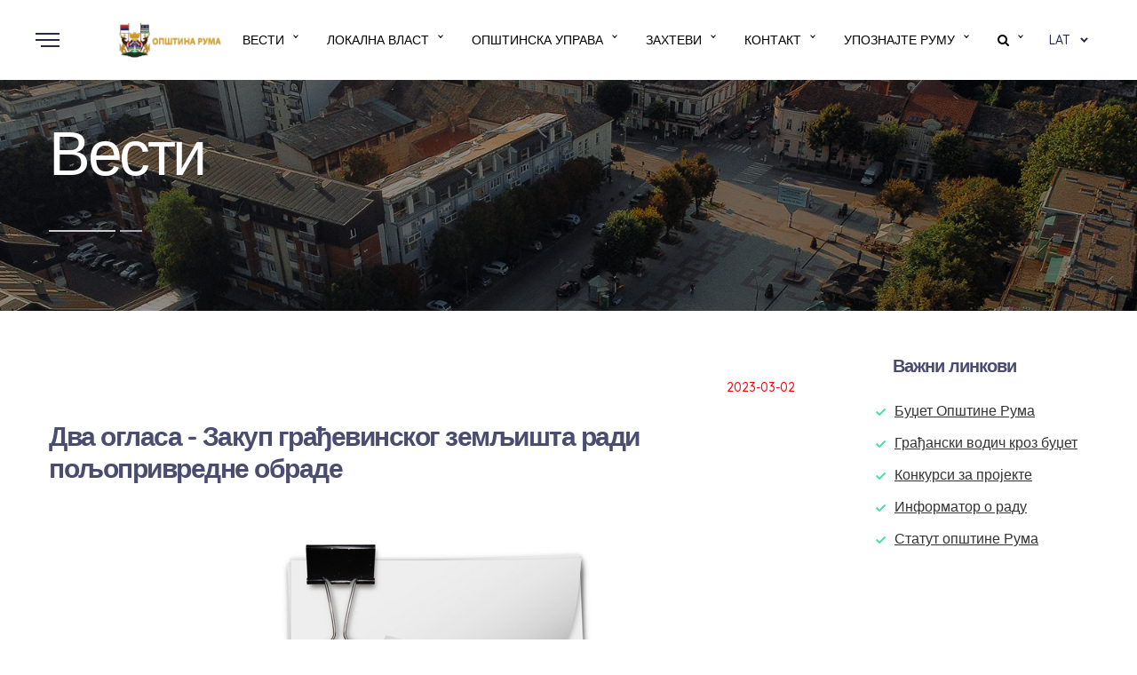

--- FILE ---
content_type: text/html
request_url: https://ruma.rs/page.php?pro_id=1860
body_size: 6001
content:
<!doctype html>


<html lang="en">
	<head>
		 <!-- You can use open graph tags to customize link previews.
    Learn more: https://developers.facebook.com/docs/sharing/webmasters -->
  <meta property="og:url"           content="https://www.ruma.rs/page.php?pro_id=1860" />
  <meta property="og:type"          content="Opstina Ruma" />
  <meta property="og:title"         content=" Два огласа - Закуп грађевинског земљишта ради пољопривредне обраде  " />
  <meta property="og:description"   content=" " />
  <meta property="og:image"         content="http://www.ruma.rs/admin_area/product_images/225776-59885-oglasi.jpg" />
		<meta charset="UTF-8"/>
		<meta name="description" content="description"/>
		<meta name="keywords" content="keywords"/>
		<meta name="viewport" content="width=device-width, initial-scale=1.0"/>
		<meta http-equiv="X-UA-Compatible" content="ie=edge"/>
		<link rel="shortcut icon" href="img/favicon.ico"/>
		<title>Opstina Ruma</title>
		<!-- styles-->
		<link rel="stylesheet" href="css/styles.min.css"/>
		<!-- web-font loader-->
		<script>
			WebFontConfig = {

				google: {

					families: ['Quicksand:300,400,500,700', 'Permanent+Marker:400'],

				}

			}

			function font() {

				var wf = document.createElement('script')

				wf.src = ('https:' == document.location.protocol ? 'https' : 'http') + '://ajax.googleapis.com/ajax/libs/webfont/1.6.26/webfont.js'
				wf.type = 'text/javascript'
				wf.async = 'true'

				var s = document.getElementsByTagName('script')[0]

				s.parentNode.insertBefore(wf, s)

			}

			font()
		</script>
			    <link rel="stylesheet" href="styles.css">
   <script src="http://code.jquery.com/jquery-latest.min.js" type="text/javascript"></script>
   <script src="script.js"></script>	
	</head>
	<body>
		<div class="page-wrapper">
			<!-- aside dropdown start-->
			 
			<!-- aside dropdown end-->
			<!-- header start-->
				 	
 

 <!-- aside dropdown start-->
			<div class="aside-dropdown" style="z-index:1000">
				<div class="aside-dropdown__inner"><span class="aside-dropdown__close">
					<svg class="icon">
						<use xlink:href="#close"></use>
					</svg></span>
				<div class="aside-dropdown__item d-lg-none d-block">
					<ul class="aside-menu">
 <li class="aside-menu__item aside-menu__item--has-child aside-menu__item--active">
 <a class="aside-menu__link" href="kategorija.php?menu_id=26"><span> Вести</span></a>
				  </li>
				   <li class="aside-menu__item aside-menu__item--has-child aside-menu__item--active">
 <a class="aside-menu__link" href="kategorija.php?menu_id=1"><span>   Локална власт  </span></a>
				  </li>
				     <li class="aside-menu__item aside-menu__item--has-child aside-menu__item--active">
 <a class="aside-menu__link" href="kategorija.php?menu_id=2"><span>  Општинска управа </span></a>
				  </li>
				   <li class="aside-menu__item aside-menu__item--has-child aside-menu__item--active">
 <a class="aside-menu__link" href="kategorija.php?menu_id=3"><span>   Захтеви  </span></a>
				  </li>
				   <li class="aside-menu__item aside-menu__item--has-child aside-menu__item--active">
 <a class="aside-menu__link" href="kategorija.php?menu_id=4"><span>    Контакт   </span></a>
				  </li>
				  <li class="aside-menu__item aside-menu__item--has-child aside-menu__item--active">
 <a class="aside-menu__link" href="kategorija.php?menu_id=5;"><span>    Упознајте Руму  </span></a>
				  </li>
					  <li class="aside-menu__item aside-menu__item--has-child aside-menu__item--active">
 <a class="aside-menu__link" href="pretraga.php"><span>
<i class="fa fa-search" aria-hidden="true"></i> Претрага сајта </span></a>
				  </li>	   
							<!-- sub menu end-->
						</li>
						 
						  
					</ul>
				</div>
				 
				 </div>
			</div>
			<!-- aside dropdown end-->
 
<header class="header header--front_2">
				<div class="container-fluid">
					<div class="row no-gutters justify-content-between">
						<div class="col-auto d-flex align-items-center">
								<div class="dropdown-trigger">
								<div class="dropdown-trigger__item"></div>
							</div>
							<div class="header-logo"><a class="header-logo__link" href="index.php"><img class="header-logo__img" src="img/logo_dark.png" alt="logo"/></a></div>
						</div>
						<div class="col-auto">
							<!-- main menu start-->
							<nav>
					 
							<div id='cssmenu' >
<ul class="boja" style='color:#000 !important;'>

<li class='active has-sub' style='text-transform: uppercase;'>   <a   href='kategorija.php?menu_id=26'>Вести </a> </li>
  <li class='active has-sub' style='text-transform: uppercase;'>
		   <a   href='kategorija.php?menu_id=1'>Локална власт</a><ul  style='  width:360px;'>  <li class='active has-sub' style='text-transform: uppercase;'>
		   <a   href='kategorija.php?menu_id=6'>Председник општине</a><ul  style='  width:360px;'></ul></li>   <li class='active has-sub' style='text-transform: uppercase;'>
		   <a   href='kategorija.php?menu_id=7'>Заменик председника општине</a><ul  style='  width:360px;'></ul></li>   <li class='active has-sub' style='text-transform: uppercase;'>
		   <a   href='kategorija.php?menu_id=8'>Председник Скупштине општине Рума</a><ul  style='  width:360px;'></ul></li>   <li class='active has-sub' style='text-transform: uppercase;'>
		   <a   href='kategorija.php?menu_id=9'>Скупштина општине</a><ul  style='  width:360px;'></ul></li>   <li class='active has-sub' style='text-transform: uppercase;'>
		   <a   href='kategorija.php?menu_id=10'>Општинско веће</a><ul  style='  width:360px;'></ul></li>   <li class='active has-sub' style='text-transform: uppercase;'>
		   <a   href='kategorija.php?menu_id=11'>Месне заједнице</a><ul  style='  width:360px;'></ul></li>   <li class='active has-sub' style='text-transform: uppercase;'>
		   <a   href='kategorija.php?menu_id=12'>Статут Општине Рума</a><ul  style='  width:360px;'></ul></li>   <li class='active has-sub' style='text-transform: uppercase;'>
		   <a   href='kategorija.php?menu_id=37'>Седнице СО Рума</a><ul  style='  width:360px;'></ul></li>   <li class='active has-sub' style='text-transform: uppercase;'>
		   <a   href='kategorija.php?menu_id=51'>Корона вирус инфо</a><ul  style='  width:360px;'></ul></li>   <li class='active has-sub' style='text-transform: uppercase;'>
		   <a   href='kategorija.php?menu_id=73'>Избори 2022.</a><ul  style='  width:360px;'></ul></li>   <li class='active has-sub' style='text-transform: uppercase;'>
		   <a   href='kategorija.php?menu_id=82'>Помоћник председника општине</a><ul  style='  width:360px;'></ul></li> </ul></li>   <li class='active has-sub' style='text-transform: uppercase;'>
		   <a   href='kategorija.php?menu_id=2'>Општинска управа</a><ul  style='  width:360px;'>  <li class='active has-sub' style='text-transform: uppercase;'>
		   <a   href='kategorija.php?menu_id=13'>Документа Општинске управе</a><ul  style='  width:360px;'></ul></li>   <li class='active has-sub' style='text-transform: uppercase;'>
		   <a   href='kategorija.php?menu_id=14'>Општинско правобранилаштво</a><ul  style='  width:360px;'></ul></li>   <li class='active has-sub' style='text-transform: uppercase;'>
		   <a   href='kategorija.php?menu_id=15'>Начелник Општинске управе</a><ul  style='  width:360px;'></ul></li>   <li class='active has-sub' style='text-transform: uppercase;'>
		   <a   href='kategorija.php?menu_id=16'>Кабинет председника</a><ul  style='  width:360px;'></ul></li>   <li class='active has-sub' style='text-transform: uppercase;'>
		   <a   href='kategorija.php?menu_id=18'>Интерни ревизор</a><ul  style='  width:360px;'></ul></li>   <li class='active has-sub' style='text-transform: uppercase;'>
		   <a   href='kategorija.php?menu_id=19'> Одељење за општу управу и заједничке послове</a><ul  style='  width:360px;'></ul></li>   <li class='active has-sub' style='text-transform: uppercase;'>
		   <a   href='kategorija.php?menu_id=20'> Одељење за урбанизам и грађење</a><ul  style='  width:360px;'>  <li class='active has-sub' style='text-transform: uppercase;'>
		   <a   href='kategorija.php?menu_id=53'>Обједињена процедура</a><ul  style='  width:360px;'></ul></li>   <li class='active has-sub' style='text-transform: uppercase;'>
		   <a   href='kategorija.php?menu_id=54'>Озакоњење објеката</a><ul  style='  width:360px;'></ul></li>   <li class='active has-sub' style='text-transform: uppercase;'>
		   <a   href='kategorija.php?menu_id=55'>Стамбене заједнице</a><ul  style='  width:360px;'></ul></li>   <li class='active has-sub' style='text-transform: uppercase;'>
		   <a   href='kategorija.php?menu_id=65'>Заштита животне средине</a><ul  style='  width:360px;'>  <li class='active has-sub' style='text-transform: uppercase;'>
		   <a   href='kategorija.php?menu_id=68'>Јавна књига поступака процене утицаја на животну средину</a><ul  style='  width:360px;'></ul></li>   <li class='active has-sub' style='text-transform: uppercase;'>
		   <a   href='kategorija.php?menu_id=69'>Регистар издатих дозвола за управљање отпадом</a><ul  style='  width:360px;'></ul></li>   <li class='active has-sub' style='text-transform: uppercase;'>
		   <a   href='kategorija.php?menu_id=78'>Локални регистар извора загађивања</a><ul  style='  width:360px;'></ul></li> </ul></li>   <li class='active has-sub' style='text-transform: uppercase;'>
		   <a   href='kategorija.php?menu_id=76'>Урбанистички послови</a><ul  style='  width:360px;'></ul></li>   <li class='active has-sub' style='text-transform: uppercase;'>
		   <a   href='kategorija.php?menu_id=79'>Урбанистички пројекти</a><ul  style='  width:360px;'></ul></li>   <li class='active has-sub' style='text-transform: uppercase;'>
		   <a   href='kategorija.php?menu_id=80'>Урбанистички планови</a><ul  style='  width:360px;'></ul></li> </ul></li>   <li class='active has-sub' style='text-transform: uppercase;'>
		   <a   href='kategorija.php?menu_id=21'>Одељење за друштвене делатности</a><ul  style='  width:360px;'></ul></li>   <li class='active has-sub' style='text-transform: uppercase;'>
		   <a   href='kategorija.php?menu_id=22'> Одељење за финансије, привреду и пољопривреду</a><ul  style='  width:360px;'>  <li class='active has-sub' style='text-transform: uppercase;'>
		   <a   href='kategorija.php?menu_id=50'>Јавне набавке</a><ul  style='  width:360px;'></ul></li> </ul></li>   <li class='active has-sub' style='text-transform: uppercase;'>
		   <a   href='kategorija.php?menu_id=23'> Одељење за локалне јавне приходе</a><ul  style='  width:360px;'></ul></li>   <li class='active has-sub' style='text-transform: uppercase;'>
		   <a   href='kategorija.php?menu_id=24'>  Одељење за инспекцијске послове</a><ul  style='  width:360px;'></ul></li>   <li class='active has-sub' style='text-transform: uppercase;'>
		   <a   href='kategorija.php?menu_id=25'>  Одељење за локални економски развој</a><ul  style='  width:360px;'></ul></li>   <li class='active has-sub' style='text-transform: uppercase;'>
		   <a   href='kategorija.php?menu_id=38'>Политика квалитета</a><ul  style='  width:360px;'></ul></li>   <li class='active has-sub' style='text-transform: uppercase;'>
		   <a   href='kategorija.php?menu_id=39'>Број запослених и радно ангажованих лица</a><ul  style='  width:360px;'></ul></li>   <li class='active has-sub' style='text-transform: uppercase;'>
		   <a   href='kategorija.php?menu_id=75'>Заштита података о личности</a><ul  style='  width:360px;'></ul></li>   <li class='active has-sub' style='text-transform: uppercase;'>
		   <a   href='kategorija.php?menu_id=81'>Бесплатна правна помоћ</a><ul  style='  width:360px;'></ul></li>   <li class='active has-sub' style='text-transform: uppercase;'>
		   <a   href='kategorija.php?menu_id=83'>Заменик начелника Општинске управе</a><ul  style='  width:360px;'></ul></li> </ul></li>   <li class='active has-sub' style='text-transform: uppercase;'>
		   <a   href='kategorija.php?menu_id=3'>Захтеви</a><ul  style='  width:360px;'></ul></li>   <li class='active has-sub' style='text-transform: uppercase;'>
		   <a   href='kategorija.php?menu_id=4'>Контакт</a><ul  style='  width:360px;'></ul></li>   <li class='active has-sub' style='text-transform: uppercase;'>
		   <a   href='kategorija.php?menu_id=5'>Упознајте Руму</a><ul  style='  width:360px;'>  <li class='active has-sub' style='text-transform: uppercase;'>
		   <a   href='kategorija.php?menu_id=27'>Основни подаци </a><ul  style='  width:360px;'></ul></li>   <li class='active has-sub' style='text-transform: uppercase;'>
		   <a   href='kategorija.php?menu_id=28'>Историја Руме </a><ul  style='  width:360px;'></ul></li>   <li class='active has-sub' style='text-transform: uppercase;'>
		   <a   href='kategorija.php?menu_id=29'>Јавна предузећа и установе  </a><ul  style='  width:360px;'></ul></li>   <li class='active has-sub' style='text-transform: uppercase;'>
		   <a   href='kategorija.php?menu_id=30'>Здравство</a><ul  style='  width:360px;'></ul></li>   <li class='active has-sub' style='text-transform: uppercase;'>
		   <a   href='kategorija.php?menu_id=31'>Образовање</a><ul  style='  width:360px;'></ul></li>   <li class='active has-sub' style='text-transform: uppercase;'>
		   <a   href='kategorija.php?menu_id=32'>Култура</a><ul  style='  width:360px;'></ul></li>   <li class='active has-sub' style='text-transform: uppercase;'>
		   <a   href='kategorija.php?menu_id=33'>Спорт</a><ul  style='  width:360px;'></ul></li>   <li class='active has-sub' style='text-transform: uppercase;'>
		   <a   href='kategorija.php?menu_id=34'>Цркве</a><ul  style='  width:360px;'></ul></li>   <li class='active has-sub' style='text-transform: uppercase;'>
		   <a   href='kategorija.php?menu_id=35'>Мапа града</a><ul  style='  width:360px;'></ul></li>   <li class='active has-sub' style='text-transform: uppercase;'>
		   <a   href='kategorija.php?menu_id=36'>Галерија</a><ul  style='  width:360px;'></ul></li>   <li class='active has-sub' style='text-transform: uppercase;'>
		   <a   href='kategorija.php?menu_id=77'>Ред вожње аутобуске станице</a><ul  style='  width:360px;'></ul></li> </ul></li>  <li class='active has-sub' style='text-transform: uppercase;'>   <a   href='pretraga.php'>
 <i class="fa fa-search" aria-hidden="true"></i></a> </li>
</ul> 

 </div>
  
							</nav>
							<!-- main menu end-->
						</div>
						<div class="col-auto d-flex align-items-center">
							<!-- lang select start-->
							<ul class="lang-select">
								<li class="lang-select__item lang-select__item--active"><span>Lat</span>
									<ul class="lang-select__sub-list">
									<li><a href="index_lat.php">Latinica</a></li>
									<li><a href="index.php">Ћирилица</a></li> 
										
							 
									</ul>
								</li>
							</ul>
							<!-- lang select end-->
							 
						 
						</div>
					</div>
				</div>
			</header>	
				 			<!-- header end-->
			<main class="main">
			<section class="promo-primary">
					<picture>
						<source srcset="img/promo_3.jpg" media="(min-width: 992px)"/>
						<img class="img--bg" src="img/promo_3.jpg" style="height:350px" alt="img"/>
					</picture>
					 
					<div class="container">
						<div class="row">
							<div class="col-auto">
								<div class="align-container">
									<div class="align-container__item"> 
										<h1 class="promo-primary__title"><span> </span> <span> Вести   </span> </h1>
									</div>
								</div>
							</div>
						</div>
					</div>
				</section>
			 
				
				<!-- blog post start-->
				<section class="section blog-post" style="padding:50px 0;">
					<div class="container">
						<div class="row">
							<div class="col-md-8 col-lg-9">
							<div class="blog-post__description">
										<div class="row">
										
	  
	 	
			
											<div class="col-6"><span class="blog-post__name"> </span></div>
		 	<div class="col-6 text-right"><span class="blog-post__date" style="color:#ff0000">2023-03-02</span><span>
												 </div>
										</div>
									</div>
									

								<h4 class="blog-post__title"  >	
							Два огласа - Закуп грађевинског земљишта ради пољопривредне обраде 								</h4>
								<div class="blog-post__top">
									<div class="blog-post__img">
									
		 <img class="img--bg" src="admin_area/product_images/225776-59885-oglasi.jpg" alt="img"/>
									</div>
									<hr>
									
										
									<div class='horizontal-tabs__item' >
											<div class='gallery-simple'>
												<div class='row offset-30'>
												 
										     
		</div>
											</div>
										</div>
										
									
								</div>
							<div class="contaianer">
        <div  style="text-align:right">
    <button class="zoomin btn btn-danger" style="padding: .105rem .55rem; font-size: 12px; background-color:#4267B2; border-color: #4267B2;">  A+</button>
    <button class="zoomout btn btn-danger" style="padding: .105rem .55rem; font-size: 12px; ">  A-</button>
	 
	<a  style="font-size:14px !important; background:#fff; color:#000;  border:1px solid #ccc;   " class="btn btn-primary"  
		 href="javascript:editpopup('print_vesti.php?pro_id=1860 ')">
		 <i class="fa fa-print" style="font-size:14px"></i> Print</a> 
		  <script type="text/javascript">
 <!--
  var stile = "top=50, left=200, width=800, height=800 menubar=no, toolbar=no, scrollbars=yes,resizable=yes, ";
     function editpopup(apri) {
        window.open(apri, "", stile);
     }
 //-->
</script>
</div>
    <article id="example" class="mt-3">
      	<p>Председница Општине Рума расписала је огласе о давању у закуп на одређено време грађевинског земљишта у јавној својини Општине Рума у к.о. Рума(радна зона &quot;Румска петља&quot;), к.о. Буђановци и к.о.Никинци, ради пољопривредне обраде.</p>

<p>Оглас о јавном надметању је отворен осам дана од дана објављивања и траје од 2.3.2023. године до 10.3.2023. године, а пријаве за учешће на јавном надметању са свим прилозима предају се на писарницу Јавног предузећа Урбанизам и изградња Рума.</p>

<p><a href="dokumenta/Oglas Rumska petlja.pdf">Оглас - Румска петља</a></p>

<p><a href="dokumenta/Graficki prilog Rumska petlja.pdf">Графички приказ - Румска петља</a></p>

<p><a href="dokumenta/Oglas Budjanovci, Nikinci.pdf">Оглас - Никинци и Буђановци</a></p>

<p><a href="dokumenta/Graficki prilog NIkinci.pdf">Графички приказ - Никинци</a></p>

<p><a href="dokumenta/Graficki prilog Budjanovci.pdf">Графички приказ - Буђановци</a></p>
    </article>
	<br><br>
		<!-- facebook start-->
	<!-- Load Facebook SDK for JavaScript -->
<div id="fb-root"></div>
<script async defer crossorigin="anonymous" src="https://connect.facebook.net/en_US/sdk.js#xfbml=1&version=v9.0&appId=648858019129786&autoLogAppEvents=1" nonce="hwQnduLj"></script>
  
  
  <!-- Your like button code -->
 <div style="visibility: hidden; display:none;" class="fb-like" data-href="https://www.ruma.rs/page.php?pro_id=1860" data-width="" data-layout="standard" data-action="like" data-size="small" data-share="false"></div>
 <!-- facebook end-->
 
 <br>

                <!-- Go to www.addthis.com/dashboard to customize your tools -->
                <div class="addthis_native_toolbox"></div>
            
</div>
    <script src="https://code.jquery.com/jquery-1.12.4.min.js" integrity="sha384-nvAa0+6Qg9clwYCGGPpDQLVpLNn0fRaROjHqs13t4Ggj3Ez50XnGQqc/r8MhnRDZ" crossorigin="anonymous"></script>
    <script src="dist/fontsize.js"></script>

    <script>
        $('#example').FontSize({
            increaseTimes: 5, // 放大次数
            reduceTimes: 5,
        });
    </script>
							
								
								
							 
								 
								 
							</div>
							
								 <div class="col-md-4 col-lg-3">
								 
							 
								 
								<h6 class="blog-post__title" style="text-align:left; margin-left:50px">Важни	 линкови</h6>
								<div class="pricing-item pricing-item--primary" style="    margin-bottom: 10px;">
										 
										<ul class="pricing-item__list">
											<li> <a href="kategorija.php?menu_id=40">   Буџет Општине Рума </a> </li>
											<li> <a href="page.php?pro_id=400"> Грађански водич кроз буџет </a> </li>
											 
											
											<li> <a href="kategorija.php?menu_id=48"> Конкурси за пројекте </a> </li>
											<li> <a href="kategorija.php?menu_id=45">  Информатор о раду </a> </li>
											<li> <a href="kategorija.php?menu_id=12"> Статут општине Рума </a> </li>
											 
											 
										</ul> 
									</div>
								 
								 <br>
								 
							
							</div>
							
							 
								
						</div>
					</div>
				</section>
				<!-- blog post end-->
				<!-- section start-->
				 
				<!-- section end-->
				<!-- bottom bg start-->
				 
				<!-- bottom bg end-->
				   <section class="section donors donors--style-2 no-padding-top no-padding-bottom">
					<div class="container">
						 
						<div class="row">
							<div class="col-12">
								<!-- donors slider start-->
								<div class="slider-holder">
									<div class="donors-slider donors-slider--style-1">
										<div class="donors-slider__item">
											<div class="donors-slider__img"><img src="img/uprava_za_kap_ulaganja.jpg" alt="donor"/></div>
										</div>
										<div class="donors-slider__item">
											<div class="donors-slider__img"><img src="img/razvojni.png" alt="donor"/></div>
										</div>
										<div class="donors-slider__item">
											<div class="donors-slider__img"><img src="img/rav-logo-latinica.png" alt="donor"/></div>
										</div>
										<div class="donors-slider__item">
											<div class="donors-slider__img"><img src="img/bfc.jpg" alt="donor"/></div>
										</div>
									</div>
								</div>
								<!-- donors slider end-->
							</div>
						</div>
					</div>
					<br>
				</section>	
			</main>
			<!-- footer start-->
		<footer class="footer">
				<div class="container">
					<div class="row">
						<div class="col-sm-6 col-lg-3">
							<div class="footer-logo"><a class="footer-logo__link" href="index.php"><img class="footer-logo__img" src="img/logo_white.png" alt="logo"/></a></div>
							<!-- footer socials start-->
							<ul class="footer-socials">
								<li class="footer-socials__item"><a class="footer-socials__link" href="https://www.facebook.com/rumaopstina/"><i class="fa fa-facebook" aria-hidden="true"></i></a></li>
								<li class="footer-socials__item"><a class="footer-socials__link" href="https://twitter.com/RumaOpstina"><i class="fa fa-twitter" aria-hidden="true"></i></a></li>
								<li class="footer-socials__item"><a class="footer-socials__link" href="https://www.youtube.com/user/OpstinaRuma/videos?view=0&shelf_id=0&sort=dd"><i class="fa fa-youtube" aria-hidden="true"></i></a></li>
								 
							</ul>
							<!-- footer socials end-->
						</div>
						<div class="col-sm-6 col-lg-3">
							<h4 class="footer__title">Општинска управа</h4>
							<!-- footer nav start-->
							<nav>
								<ul class="footer-menu">
								 
									<li class="footer-menu__item"><a class="footer-menu__link" href="kategorija_lat.php?menu_id=16">Кабинет председника</a></li>
									<li class="footer-menu__item"><a class="footer-menu__link" href="kategorija_lat.php?menu_id=15">Начелник Општинске управе</a></li>
									<li class="footer-menu__item"><a class="footer-menu__link" href="kategorija_lat.php?menu_id=18"> Интерни ревизор</a></li>
								</ul>
							</nav>
							<!-- footer nav end-->
						</div>
						<div class="col-sm-6 col-lg-3">
							<h4 class="footer__title">Навигација</h4>
							<!-- footer nav start-->
							<nav>
								<ul class="footer-menu">
									<li class="footer-menu__item"><a class="footer-menu__link" href="kategorija_lat.php?menu_id=40">Буџет Општине Рума</a></li>
									<li class="footer-menu__item"><a class="footer-menu__link" href="kategorija_lat.php?menu_id=44"> Invest in Ruma</a></li>
									<li class="footer-menu__item"><a class="footer-menu__link" href="kategorija_lat.php?menu_id=50">Јавне набавке</a></li>
									<li class="footer-menu__item"><a class="footer-menu__link" href="kategorija_lat.php?menu_id=52">Јавни позиви и конкурси </a></li> 
								</ul>
							</nav>
							<!-- footer nav end-->
						</div>
							<div class="col-sm-6 col-lg-3">
							<h4 class="footer__title" style="color:#20212b !important"> ,</h4>
							<!-- footer nav start-->
							<nav>
								<ul class="footer-menu">
								 <li class="footer-menu__item"><a class="footer-menu__link" href="pretraga_lat.php"><i class="fa fa-search" aria-hidden="true"></i>  Претрага сајта </a></li>
									
									<li class="footer-menu__item"><a class="footer-menu__link" href="kategorija_lat.php?menu_id=49">Е управа </a></li>
									<li class="footer-menu__item"><a class="footer-menu__link" href="kategorija_lat.php?menu_id=45">Информатор о раду</a></li>
									<li class="footer-menu__item"><a class="footer-menu__link" href="kategorija_lat.php?menu_id=12">Статут општине Рума</a></li>
								</ul>
							</nav>
							<!-- footer nav end-->
						</div>
					</div>
					<div class="row align-items-baseline">
						<div class="col-md-10">
							<p class="footer-copyright">©  Званична презентација Општине Рума | Адреса: Главна 155  | Телефон: 022/478-314 | wеб сајт: www.ruma.rs | email: ruma@ruma.rs  </p>
						</div>
						<div class="col-md-2">
							<div class="footer-privacy"><a class="footer-privacy__link" href="https://geolink.rs/" style="color:#fff !important"> Израда сајта - Геолинк</a> 
							 </div>
						</div>
					</div>
				</div>
			</footer>	
			<!-- footer end-->
		</div>
		<!-- libs-->
		<script src="https://ajax.googleapis.com/ajax/libs/jquery/2.2.4/jquery.min.js"></script>
		<script src="js/libs.min.js"></script>
		<!-- scripts-->
		<script src="js/common.min.js"></script>
		<!-- Go to www.addthis.com/dashboard to customize your tools -->
<script type="text/javascript" src="//s7.addthis.com/js/300/addthis_widget.js#pubid=ra-4d8fb630569d6370"></script>

 	</body>
</html>

--- FILE ---
content_type: text/css
request_url: https://ruma.rs/styles.css
body_size: 1345
content:
@media  (min-width: 1008px) {
#cssmenu  {float:right !important;
}
}

#cssmenu,
#cssmenu ul,
#cssmenu ul li,
#cssmenu ul li a,
#cssmenu #menu-button {
 
font-weight:400;
min-height:0px;
  margin: 0;
  padding: 0;
  border: 0;
  list-style: none;
  line-height: 1;
  display: block;
  position: relative;
  -webkit-box-sizing: border-box;
  -moz-box-sizing: border-box;
  box-sizing: border-box;
   white-space: nowrap;
   
}
#cssmenu:after,
#cssmenu > ul:after {
  content: ".";
  display: block;
  clear: both;
  visibility: hidden;
  line-height: 0;
  height: 0;
}
#cssmenu #menu-button {
  display: none;
}
#cssmenu {
  width: auto;
  z-index:909;
  line-height: 1;
  background: #ffffff;
}
#menu-line {
  position: absolute;
  top: 0;
  left: 0;
  height: 3px;
  background: #ffffff;
  -webkit-transition: all 0.25s ease-out;
  -moz-transition: all 0.25s ease-out;
  -ms-transition: all 0.25s ease-out;
  -o-transition: all 0.25s ease-out;
  transition: all 0.25s ease-out;
}
#cssmenu > ul > li {
  float: left;
}
#cssmenu.align-center > ul {
  font-size: 0;
  text-align: center;
}
#cssmenu.align-center > ul > li {
  display: inline-block;
  float: none;
}
#cssmenu.align-center ul ul {
  text-align: left;
}
#cssmenu.align-right > ul > li {
  float: right;
}
#cssmenu.align-right ul ul {
  text-align: right;
  
}
#cssmenu > ul > li > a {
  padding: 38px 23px;
  font-size: 14px;
  font-weight:400;
  
  white-space:nowrap;
  border-radius:10px;
  text-decoration: none;
 
  color: #000000 !important;
  -webkit-transition: color .2s ease;
  -moz-transition: color .2s ease;
  -ms-transition: color .2s ease;
  -o-transition: color .2s ease;
  transition: color .2s ease;
   
}
#cssmenu > ul > li:hover > a
 {
  color: #4267b2 !important;
  background:#fff;
  border-top: 0px solid #f8f8f8;
 
  
}
#cssmenu > ul > li.active > a {
  color: #000 ;
  background:#fff;
  border-top: 0px solid #f8f8f8;
 
  
}
#cssmenu > ul > li.has-sub > a {
  padding-right: 25px;

}
#cssmenu > ul > li.has-sub > a::after {
  position: absolute;
  top: 38px;
  right: 10px;
  width: 4px;
  height: 4px;
  border-bottom: 1px solid #000000;
  border-right: 1px solid #000000;
  content: "";
  -webkit-transform: rotate(45deg);
  -moz-transform: rotate(45deg);
  -ms-transform: rotate(45deg);
  -o-transform: rotate(45deg);
  transform: rotate(45deg);
  -webkit-transition: border-color 0.2s ease;
  -moz-transition: border-color 0.2s ease;
  -ms-transition: border-color 0.2s ease;
  -o-transition: border-color 0.2s ease;
  transition: border-color 0.2s ease;
}
#cssmenu > ul > li.has-sub:hover > a::after {
  border-color: #009ae1;
  
}
#cssmenu ul ul {
  position: absolute;
  left: -9999px;
  
}
#cssmenu li:hover > ul {
  left: auto;
  
}
#cssmenu.align-right li:hover > ul {
  right: 0;
  
  
}
#cssmenu ul ul ul {
  margin-left: 100%;
  top: 0;
}
#cssmenu.align-right ul ul ul {
  margin-left: 0;
  margin-right: 100%;
  
  
}
#cssmenu ul ul li {
  height: 0;
  -webkit-transition: height .2s ease;
  -moz-transition: height .2s ease;
  -ms-transition: height .2s ease;
  -o-transition: height .2s ease;
  transition: height .2s ease;
  
}
#cssmenu ul li:hover > ul > li {
  height: 34px;
  
  
}
#cssmenu ul ul li a {
  padding: 10px 21px 10px 12px;
  width: 100%;
  min-width:260px; 
  font-size: 13px;
  background: #ffffff;
  text-decoration: none;
    line-height: 1;
  color: #000;
  -webkit-transition: color .2s ease;
  -moz-transition: color .2s ease;
  -ms-transition: color .2s ease;
  -o-transition: color .2s ease;
  transition: color .2s ease;
  border-top: 1px dotted #ccc;
    border-bottom: 3px solid #4267b2;
  text-transform: none;
}
#cssmenu ul ul li:hover > a,
#cssmenu ul ul li a:hover {
  color: #fff;
   background:#4267b2 ;
   text-transform: none;
    
}
#cssmenu ul ul li.has-sub > a::after {
  position: absolute;
  top: 13px;
  right: 10px;
  width: 4px;
  height: 4px;
  border-bottom: 1px solid #000;
  border-right: 1px solid #000;
  content: "";
  -webkit-transform: rotate(-45deg);
  -moz-transform: rotate(-45deg);
  -ms-transform: rotate(-45deg);
  -o-transform: rotate(-45deg);
  transform: rotate(-45deg);
  -webkit-transition: border-color 0.2s ease;
  -moz-transition: border-color 0.2s ease;
  -ms-transition: border-color 0.2s ease;
  -o-transition: border-color 0.2s ease;
  transition: border-color 0.2s ease;
 
  
}
#cssmenu.align-right ul ul li.has-sub > a::after {
  right: auto;
  left: 10px;
  border-bottom: 0;
  border-right: 0;
  border-top: 1px solid #000;
  border-left: 1px solid #000;
    
}
#cssmenu ul ul li.has-sub:hover > a::after {
  border-color: #000;
}
@media all and (max-width: 768px), only screen and (-webkit-min-device-pixel-ratio: 2) and (max-width: 1023px),
 only screen and (min--moz-device-pixel-ratio: 2) and (max-width: 1023px), 
 only screen and (-o-min-device-pixel-ratio: 2/1) and (max-width: 1023px), 
 only screen and (min-device-pixel-ratio: 2) and (max-width: 1023px),
 only screen and (min-resolution: 192dpi) and (max-width: 1023px), 
 only screen and (min-resolution: 2dppx) and (max-width: 1023px) {
  #cssmenu {
    width: 100%;
	  
  }
  .podnaslovmobile  {
	  
	   display: none;
  }
  #cssmenu ul {
    width: 100%;
    display: none;
  }
  #cssmenu.align-center > ul,
  #cssmenu.align-right ul ul {
    text-align: left;
  }
  #cssmenu ul li,
  #cssmenu ul ul li,
  #cssmenu ul li:hover > ul > li {
    width: 100%;
    height: auto;
    border-top: 1px solid rgba(120, 120, 120, 0.15);
  }
  #cssmenu ul li a,
  #cssmenu ul ul li a {
    width: 100%;
  }
  #cssmenu > ul > li,
  #cssmenu.align-center > ul > li,
  #cssmenu.align-right > ul > li {
    float: none;
    display: block;
  }
  #cssmenu ul ul li a {
    padding: 20px 20px 20px 30px;
    font-size: 12px;
    color: #000000;
    background: none;
  }
  #cssmenu ul ul li:hover > a,
  #cssmenu ul ul li a:hover {
    color: #000000;
  }
  #cssmenu ul ul ul li a {
    padding-left: 40px;
  }
  #cssmenu ul ul,
  #cssmenu ul ul ul {
    position: relative;
    left: 0;
    right: auto;
    width: 100%;
    margin: 0;
	
  }
  #cssmenu > ul > li.has-sub > a::after,
  #cssmenu ul ul li.has-sub > a::after {
    display: none;
	text-transform: ;
  }
  #menu-line {
    display: none;
  }
  #cssmenu #menu-button {
    display: block;
    padding: 20px;
	top: 20px;
    color: #000000;
    cursor: pointer;
    font-size: 12px;
    text-transform: uppercase;
  }
  #cssmenu #menu-button::after {
    content: '';
    position: absolute;
    top: 20px;
    right: 20px;
    display: block;
    width: 15px;
    height: 2px;
    background: #000000;
  }
  #cssmenu #menu-button::before {
    content: '';
    position: absolute;
    top: 25px;
    right: 20px;
    display: block;
    width: 15px;
    height: 3px;
    border-top: 2px solid #000000;
    border-bottom: 2px solid #000000;
  }
  #cssmenu .submenu-button {
    position: absolute;
    z-index: 10;
    right: 0;
    top: 0;
    display: block;
    border-left: 1px solid rgba(120, 120, 120, 0.15);
    height: 52px;
    width: 52px;
    cursor: pointer;
  }
  #cssmenu .submenu-button::after {
    content: '';
    position: absolute;
    top: 21px;
    left: 26px;
    display: block;
    width: 1px;
    height: 11px;
    background: #000000;
    z-index: 99;
  }
  #cssmenu .submenu-button::before {
    content: '';
    position: absolute;
    left: 21px;
    top: 26px;
    display: block;
    width: 11px;
    height: 1px;
    background: #000000;
    z-index: 99;
  }
  #cssmenu .submenu-button.submenu-opened:after {
    display: none;
  }
}
